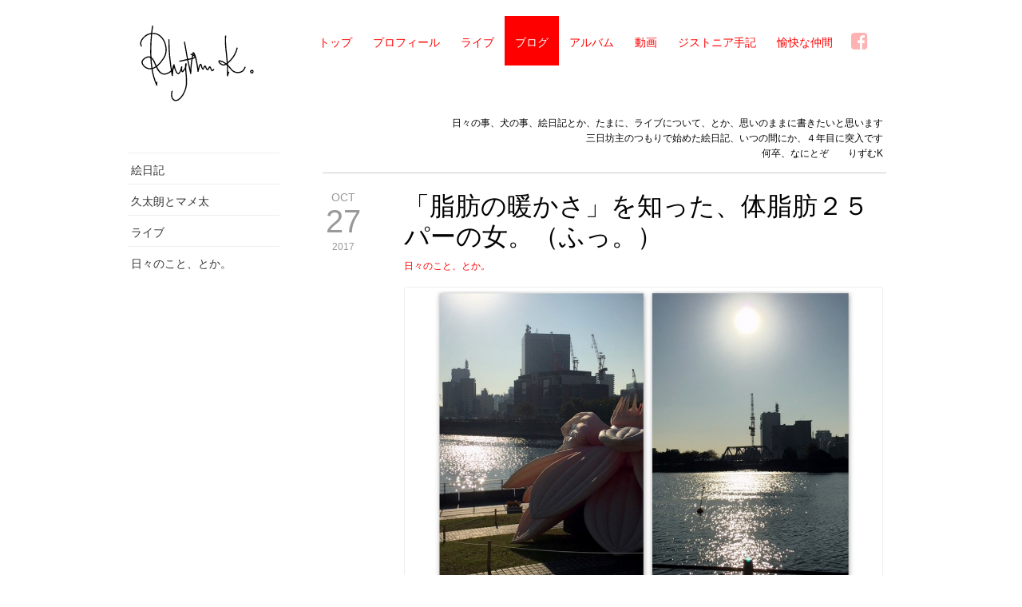

--- FILE ---
content_type: text/html; charset=UTF-8
request_url: https://rizumu.je2.jp/blog/10-27-taishibounoatatakasafufufu/
body_size: 34985
content:
<!DOCTYPE html>
<html>
<head>
<meta charset="UTF-8">

<title>
    	    
    「脂肪の暖かさ」を知った、体脂肪２５パーの女。（ふっ。） | ブログと絵日記 | りずむK / Rhythm K.</title>

<meta name="viewport" content="width=device-width, initial-scale=1, minimum-scale=1, maximum-scale=1" />
<script>if (window.top !== window.self) window.top.location = window.self.location.href</script>

<meta name="apple-mobile-web-app-capable" content="yes" />
<meta name="apple-mobile-web-app-status-bar-style" content="black-translucent" />
<meta name="msapplication-tap-highlight" content="no" />
<meta http-equiv="X-UA-Compatible" content="IE=edge" />
<meta name="MSSmartTagsPreventParsing" content="true" />

<link rel="apple-touch-icon" sizes="144x144" href="https://rizumu.je2.jp/icon-144.png">
<link rel="icon" type="image/png" href="https://rizumu.je2.jp/icon-1024.png" />
<link rel="shortcut icon" href="https://rizumu.je2.jp/icon-1024.png" />
<link rel="apple-touch-icon-precomposed" href="https://rizumu.je2.jp/icon-1024.png"/>

<!--[if lt IE 9]><script  type="text/javascript" src="https://rizumu.je2.jp/wp-content/themes/rizumu/js/html5.js"></script><![endif]-->

<link rel="stylesheet" type="text/css" href="https://rizumu.je2.jp/wp-content/themes/rizumu/style.css">
<link rel="stylesheet" type="text/css" href="https://rizumu.je2.jp/wp-content/themes/rizumu/css/animation.css">

<link rel="stylesheet" type="text/css" href="https://rizumu.je2.jp/wp-content/themes/rizumu/css/pages.css">
<link rel="stylesheet" type="text/css" href="https://rizumu.je2.jp/wp-content/themes/rizumu/css/photoswipe/photoswipe.css">
<link rel="stylesheet" type="text/css" href="https://rizumu.je2.jp/wp-content/themes/rizumu/css/photoswipe/default-skin.css">
<link rel="stylesheet" type="text/css" href="https://rizumu.je2.jp/wp-content/themes/rizumu/css/magnific-popup.css">
<link rel="stylesheet" type="text/css" href="https://rizumu.je2.jp/wp-content/themes/rizumu/css/print.css" media="print">

<link rel="alternate" type="application/rss+xml" title="Rhythm K. RSS" href="https://rizumu.je2.jp?feed=original" />

<meta name='robots' content='max-image-preview:large' />
<link rel='dns-prefetch' href='//jetpack.wordpress.com' />
<link rel='dns-prefetch' href='//s0.wp.com' />
<link rel='dns-prefetch' href='//public-api.wordpress.com' />
<link rel='dns-prefetch' href='//0.gravatar.com' />
<link rel='dns-prefetch' href='//1.gravatar.com' />
<link rel='dns-prefetch' href='//2.gravatar.com' />
<script type="text/javascript">
window._wpemojiSettings = {"baseUrl":"https:\/\/s.w.org\/images\/core\/emoji\/14.0.0\/72x72\/","ext":".png","svgUrl":"https:\/\/s.w.org\/images\/core\/emoji\/14.0.0\/svg\/","svgExt":".svg","source":{"concatemoji":"https:\/\/rizumu.je2.jp\/wp-includes\/js\/wp-emoji-release.min.js?ver=6.1.1"}};
/*! This file is auto-generated */
!function(e,a,t){var n,r,o,i=a.createElement("canvas"),p=i.getContext&&i.getContext("2d");function s(e,t){var a=String.fromCharCode,e=(p.clearRect(0,0,i.width,i.height),p.fillText(a.apply(this,e),0,0),i.toDataURL());return p.clearRect(0,0,i.width,i.height),p.fillText(a.apply(this,t),0,0),e===i.toDataURL()}function c(e){var t=a.createElement("script");t.src=e,t.defer=t.type="text/javascript",a.getElementsByTagName("head")[0].appendChild(t)}for(o=Array("flag","emoji"),t.supports={everything:!0,everythingExceptFlag:!0},r=0;r<o.length;r++)t.supports[o[r]]=function(e){if(p&&p.fillText)switch(p.textBaseline="top",p.font="600 32px Arial",e){case"flag":return s([127987,65039,8205,9895,65039],[127987,65039,8203,9895,65039])?!1:!s([55356,56826,55356,56819],[55356,56826,8203,55356,56819])&&!s([55356,57332,56128,56423,56128,56418,56128,56421,56128,56430,56128,56423,56128,56447],[55356,57332,8203,56128,56423,8203,56128,56418,8203,56128,56421,8203,56128,56430,8203,56128,56423,8203,56128,56447]);case"emoji":return!s([129777,127995,8205,129778,127999],[129777,127995,8203,129778,127999])}return!1}(o[r]),t.supports.everything=t.supports.everything&&t.supports[o[r]],"flag"!==o[r]&&(t.supports.everythingExceptFlag=t.supports.everythingExceptFlag&&t.supports[o[r]]);t.supports.everythingExceptFlag=t.supports.everythingExceptFlag&&!t.supports.flag,t.DOMReady=!1,t.readyCallback=function(){t.DOMReady=!0},t.supports.everything||(n=function(){t.readyCallback()},a.addEventListener?(a.addEventListener("DOMContentLoaded",n,!1),e.addEventListener("load",n,!1)):(e.attachEvent("onload",n),a.attachEvent("onreadystatechange",function(){"complete"===a.readyState&&t.readyCallback()})),(e=t.source||{}).concatemoji?c(e.concatemoji):e.wpemoji&&e.twemoji&&(c(e.twemoji),c(e.wpemoji)))}(window,document,window._wpemojiSettings);
</script>
<style type="text/css">
img.wp-smiley,
img.emoji {
	display: inline !important;
	border: none !important;
	box-shadow: none !important;
	height: 1em !important;
	width: 1em !important;
	margin: 0 0.07em !important;
	vertical-align: -0.1em !important;
	background: none !important;
	padding: 0 !important;
}
</style>
	<link rel='stylesheet' id='wp-block-library-css' href='https://rizumu.je2.jp/wp-includes/css/dist/block-library/style.min.css?ver=6.1.1' type='text/css' media='all' />
<style id='wp-block-library-inline-css' type='text/css'>
.has-text-align-justify{text-align:justify;}
</style>
<link rel='stylesheet' id='mediaelement-css' href='https://rizumu.je2.jp/wp-includes/js/mediaelement/mediaelementplayer-legacy.min.css?ver=4.2.17' type='text/css' media='all' />
<link rel='stylesheet' id='wp-mediaelement-css' href='https://rizumu.je2.jp/wp-includes/js/mediaelement/wp-mediaelement.min.css?ver=6.1.1' type='text/css' media='all' />
<link rel='stylesheet' id='classic-theme-styles-css' href='https://rizumu.je2.jp/wp-includes/css/classic-themes.min.css?ver=1' type='text/css' media='all' />
<style id='global-styles-inline-css' type='text/css'>
body{--wp--preset--color--black: #000000;--wp--preset--color--cyan-bluish-gray: #abb8c3;--wp--preset--color--white: #ffffff;--wp--preset--color--pale-pink: #f78da7;--wp--preset--color--vivid-red: #cf2e2e;--wp--preset--color--luminous-vivid-orange: #ff6900;--wp--preset--color--luminous-vivid-amber: #fcb900;--wp--preset--color--light-green-cyan: #7bdcb5;--wp--preset--color--vivid-green-cyan: #00d084;--wp--preset--color--pale-cyan-blue: #8ed1fc;--wp--preset--color--vivid-cyan-blue: #0693e3;--wp--preset--color--vivid-purple: #9b51e0;--wp--preset--gradient--vivid-cyan-blue-to-vivid-purple: linear-gradient(135deg,rgba(6,147,227,1) 0%,rgb(155,81,224) 100%);--wp--preset--gradient--light-green-cyan-to-vivid-green-cyan: linear-gradient(135deg,rgb(122,220,180) 0%,rgb(0,208,130) 100%);--wp--preset--gradient--luminous-vivid-amber-to-luminous-vivid-orange: linear-gradient(135deg,rgba(252,185,0,1) 0%,rgba(255,105,0,1) 100%);--wp--preset--gradient--luminous-vivid-orange-to-vivid-red: linear-gradient(135deg,rgba(255,105,0,1) 0%,rgb(207,46,46) 100%);--wp--preset--gradient--very-light-gray-to-cyan-bluish-gray: linear-gradient(135deg,rgb(238,238,238) 0%,rgb(169,184,195) 100%);--wp--preset--gradient--cool-to-warm-spectrum: linear-gradient(135deg,rgb(74,234,220) 0%,rgb(151,120,209) 20%,rgb(207,42,186) 40%,rgb(238,44,130) 60%,rgb(251,105,98) 80%,rgb(254,248,76) 100%);--wp--preset--gradient--blush-light-purple: linear-gradient(135deg,rgb(255,206,236) 0%,rgb(152,150,240) 100%);--wp--preset--gradient--blush-bordeaux: linear-gradient(135deg,rgb(254,205,165) 0%,rgb(254,45,45) 50%,rgb(107,0,62) 100%);--wp--preset--gradient--luminous-dusk: linear-gradient(135deg,rgb(255,203,112) 0%,rgb(199,81,192) 50%,rgb(65,88,208) 100%);--wp--preset--gradient--pale-ocean: linear-gradient(135deg,rgb(255,245,203) 0%,rgb(182,227,212) 50%,rgb(51,167,181) 100%);--wp--preset--gradient--electric-grass: linear-gradient(135deg,rgb(202,248,128) 0%,rgb(113,206,126) 100%);--wp--preset--gradient--midnight: linear-gradient(135deg,rgb(2,3,129) 0%,rgb(40,116,252) 100%);--wp--preset--duotone--dark-grayscale: url('#wp-duotone-dark-grayscale');--wp--preset--duotone--grayscale: url('#wp-duotone-grayscale');--wp--preset--duotone--purple-yellow: url('#wp-duotone-purple-yellow');--wp--preset--duotone--blue-red: url('#wp-duotone-blue-red');--wp--preset--duotone--midnight: url('#wp-duotone-midnight');--wp--preset--duotone--magenta-yellow: url('#wp-duotone-magenta-yellow');--wp--preset--duotone--purple-green: url('#wp-duotone-purple-green');--wp--preset--duotone--blue-orange: url('#wp-duotone-blue-orange');--wp--preset--font-size--small: 13px;--wp--preset--font-size--medium: 20px;--wp--preset--font-size--large: 36px;--wp--preset--font-size--x-large: 42px;--wp--preset--spacing--20: 0.44rem;--wp--preset--spacing--30: 0.67rem;--wp--preset--spacing--40: 1rem;--wp--preset--spacing--50: 1.5rem;--wp--preset--spacing--60: 2.25rem;--wp--preset--spacing--70: 3.38rem;--wp--preset--spacing--80: 5.06rem;}:where(.is-layout-flex){gap: 0.5em;}body .is-layout-flow > .alignleft{float: left;margin-inline-start: 0;margin-inline-end: 2em;}body .is-layout-flow > .alignright{float: right;margin-inline-start: 2em;margin-inline-end: 0;}body .is-layout-flow > .aligncenter{margin-left: auto !important;margin-right: auto !important;}body .is-layout-constrained > .alignleft{float: left;margin-inline-start: 0;margin-inline-end: 2em;}body .is-layout-constrained > .alignright{float: right;margin-inline-start: 2em;margin-inline-end: 0;}body .is-layout-constrained > .aligncenter{margin-left: auto !important;margin-right: auto !important;}body .is-layout-constrained > :where(:not(.alignleft):not(.alignright):not(.alignfull)){max-width: var(--wp--style--global--content-size);margin-left: auto !important;margin-right: auto !important;}body .is-layout-constrained > .alignwide{max-width: var(--wp--style--global--wide-size);}body .is-layout-flex{display: flex;}body .is-layout-flex{flex-wrap: wrap;align-items: center;}body .is-layout-flex > *{margin: 0;}:where(.wp-block-columns.is-layout-flex){gap: 2em;}.has-black-color{color: var(--wp--preset--color--black) !important;}.has-cyan-bluish-gray-color{color: var(--wp--preset--color--cyan-bluish-gray) !important;}.has-white-color{color: var(--wp--preset--color--white) !important;}.has-pale-pink-color{color: var(--wp--preset--color--pale-pink) !important;}.has-vivid-red-color{color: var(--wp--preset--color--vivid-red) !important;}.has-luminous-vivid-orange-color{color: var(--wp--preset--color--luminous-vivid-orange) !important;}.has-luminous-vivid-amber-color{color: var(--wp--preset--color--luminous-vivid-amber) !important;}.has-light-green-cyan-color{color: var(--wp--preset--color--light-green-cyan) !important;}.has-vivid-green-cyan-color{color: var(--wp--preset--color--vivid-green-cyan) !important;}.has-pale-cyan-blue-color{color: var(--wp--preset--color--pale-cyan-blue) !important;}.has-vivid-cyan-blue-color{color: var(--wp--preset--color--vivid-cyan-blue) !important;}.has-vivid-purple-color{color: var(--wp--preset--color--vivid-purple) !important;}.has-black-background-color{background-color: var(--wp--preset--color--black) !important;}.has-cyan-bluish-gray-background-color{background-color: var(--wp--preset--color--cyan-bluish-gray) !important;}.has-white-background-color{background-color: var(--wp--preset--color--white) !important;}.has-pale-pink-background-color{background-color: var(--wp--preset--color--pale-pink) !important;}.has-vivid-red-background-color{background-color: var(--wp--preset--color--vivid-red) !important;}.has-luminous-vivid-orange-background-color{background-color: var(--wp--preset--color--luminous-vivid-orange) !important;}.has-luminous-vivid-amber-background-color{background-color: var(--wp--preset--color--luminous-vivid-amber) !important;}.has-light-green-cyan-background-color{background-color: var(--wp--preset--color--light-green-cyan) !important;}.has-vivid-green-cyan-background-color{background-color: var(--wp--preset--color--vivid-green-cyan) !important;}.has-pale-cyan-blue-background-color{background-color: var(--wp--preset--color--pale-cyan-blue) !important;}.has-vivid-cyan-blue-background-color{background-color: var(--wp--preset--color--vivid-cyan-blue) !important;}.has-vivid-purple-background-color{background-color: var(--wp--preset--color--vivid-purple) !important;}.has-black-border-color{border-color: var(--wp--preset--color--black) !important;}.has-cyan-bluish-gray-border-color{border-color: var(--wp--preset--color--cyan-bluish-gray) !important;}.has-white-border-color{border-color: var(--wp--preset--color--white) !important;}.has-pale-pink-border-color{border-color: var(--wp--preset--color--pale-pink) !important;}.has-vivid-red-border-color{border-color: var(--wp--preset--color--vivid-red) !important;}.has-luminous-vivid-orange-border-color{border-color: var(--wp--preset--color--luminous-vivid-orange) !important;}.has-luminous-vivid-amber-border-color{border-color: var(--wp--preset--color--luminous-vivid-amber) !important;}.has-light-green-cyan-border-color{border-color: var(--wp--preset--color--light-green-cyan) !important;}.has-vivid-green-cyan-border-color{border-color: var(--wp--preset--color--vivid-green-cyan) !important;}.has-pale-cyan-blue-border-color{border-color: var(--wp--preset--color--pale-cyan-blue) !important;}.has-vivid-cyan-blue-border-color{border-color: var(--wp--preset--color--vivid-cyan-blue) !important;}.has-vivid-purple-border-color{border-color: var(--wp--preset--color--vivid-purple) !important;}.has-vivid-cyan-blue-to-vivid-purple-gradient-background{background: var(--wp--preset--gradient--vivid-cyan-blue-to-vivid-purple) !important;}.has-light-green-cyan-to-vivid-green-cyan-gradient-background{background: var(--wp--preset--gradient--light-green-cyan-to-vivid-green-cyan) !important;}.has-luminous-vivid-amber-to-luminous-vivid-orange-gradient-background{background: var(--wp--preset--gradient--luminous-vivid-amber-to-luminous-vivid-orange) !important;}.has-luminous-vivid-orange-to-vivid-red-gradient-background{background: var(--wp--preset--gradient--luminous-vivid-orange-to-vivid-red) !important;}.has-very-light-gray-to-cyan-bluish-gray-gradient-background{background: var(--wp--preset--gradient--very-light-gray-to-cyan-bluish-gray) !important;}.has-cool-to-warm-spectrum-gradient-background{background: var(--wp--preset--gradient--cool-to-warm-spectrum) !important;}.has-blush-light-purple-gradient-background{background: var(--wp--preset--gradient--blush-light-purple) !important;}.has-blush-bordeaux-gradient-background{background: var(--wp--preset--gradient--blush-bordeaux) !important;}.has-luminous-dusk-gradient-background{background: var(--wp--preset--gradient--luminous-dusk) !important;}.has-pale-ocean-gradient-background{background: var(--wp--preset--gradient--pale-ocean) !important;}.has-electric-grass-gradient-background{background: var(--wp--preset--gradient--electric-grass) !important;}.has-midnight-gradient-background{background: var(--wp--preset--gradient--midnight) !important;}.has-small-font-size{font-size: var(--wp--preset--font-size--small) !important;}.has-medium-font-size{font-size: var(--wp--preset--font-size--medium) !important;}.has-large-font-size{font-size: var(--wp--preset--font-size--large) !important;}.has-x-large-font-size{font-size: var(--wp--preset--font-size--x-large) !important;}
.wp-block-navigation a:where(:not(.wp-element-button)){color: inherit;}
:where(.wp-block-columns.is-layout-flex){gap: 2em;}
.wp-block-pullquote{font-size: 1.5em;line-height: 1.6;}
</style>
<link rel='stylesheet' id='jetpack_css-css' href='https://rizumu.je2.jp/wp-content/plugins/jetpack/css/jetpack.css?ver=11.6' type='text/css' media='all' />
<script type='text/javascript' src='https://rizumu.je2.jp/wp-content/themes/rizumu/js/jquery.js?ver=1.11.0' id='jquery-js'></script>
<link rel="https://api.w.org/" href="https://rizumu.je2.jp/wp-json/" /><link rel="canonical" href="https://rizumu.je2.jp/blog/10-27-taishibounoatatakasafufufu/" />
<link rel="alternate" type="application/json+oembed" href="https://rizumu.je2.jp/wp-json/oembed/1.0/embed?url=https%3A%2F%2Frizumu.je2.jp%2Fblog%2F10-27-taishibounoatatakasafufufu%2F" />
<link rel="alternate" type="text/xml+oembed" href="https://rizumu.je2.jp/wp-json/oembed/1.0/embed?url=https%3A%2F%2Frizumu.je2.jp%2Fblog%2F10-27-taishibounoatatakasafufufu%2F&#038;format=xml" />
	<style>img#wpstats{display:none}</style>
		
<script type='text/javascript' src='https://rizumu.je2.jp/wp-content/themes/rizumu/js/lib.js'></script>
<script type='text/javascript' src='https://rizumu.je2.jp/wp-content/themes/rizumu/js/tools.js'></script>
<script type='text/javascript' src='https://rizumu.je2.jp/wp-content/themes/rizumu/js/svg-data.js'></script>
<script type='text/javascript' src='https://rizumu.je2.jp/wp-content/themes/rizumu/js/svg-lib.js'></script>

<script type='text/javascript' src='https://rizumu.je2.jp/wp-content/themes/rizumu/js/main.js'></script>
<script type='text/javascript' src='https://rizumu.je2.jp/wp-content/themes/rizumu/js/photoswipe/photoswipe.min.js'></script>
<script type='text/javascript' src='https://rizumu.je2.jp/wp-content/themes/rizumu/js/photoswipe/photoswipe-ui-default.min.js'></script>
<script type='text/javascript' src='https://rizumu.je2.jp/wp-content/themes/rizumu/js/jquery.magnific-popup.min.js'></script>

<!-- Google Tag Manager -->
<script>(function(w,d,s,l,i){w[l]=w[l]||[];w[l].push({'gtm.start':
new Date().getTime(),event:'gtm.js'});var f=d.getElementsByTagName(s)[0],
j=d.createElement(s),dl=l!='dataLayer'?'&l='+l:'';j.async=true;j.src=
'https://www.googletagmanager.com/gtm.js?id='+i+dl;f.parentNode.insertBefore(j,f);
})(window,document,'script','dataLayer','GTM-KC5LM3W');</script>
<!-- End Google Tag Manager -->
<!-- Google Tag Manager (noscript) -->
<noscript><iframe src="https://www.googletagmanager.com/ns.html?id=GTM-KC5LM3W"
height="0" width="0" style="display:none;visibility:hidden"></iframe></noscript>
<!-- End Google Tag Manager (noscript) -->

</head>

<body 
	id="BLOG"
	class="scheme-red background-default"
	data-logo-color="#000000"
	style=""
	data-size=""
>
<div class="container page-menus clearfix">
	<div class="navicon hhss"><i class="fa fa-navicon btn-open"></i><i class="fa fa-close btn-close"></i></div>
	<header class="page-menus__blanding clearfix">
		<a href="https://rizumu.je2.jp"><h1 class="blanding__logo" title="りずむK./Rhythm K."></h1></a>
	</header>
	<nav class="page-menus page-menus__btns-frame sshh">
		<ul class="btns">
      <li class="btn-frame"><a class="btn" href="https://rizumu.je2.jp/">トップ</a></li>
			<li class="btn-frame"><a class="btn" href="https://rizumu.je2.jp/profile">プロフィール</a></li>
			<li class="btn-frame"><a class="btn" href="https://rizumu.je2.jp/live">ライブ</a></li>
			<li class="btn-frame selected"><a class="btn" href="https://rizumu.je2.jp/blog">ブログ</a></li>
			<li class="btn-frame"><a class="btn" href="https://rizumu.je2.jp/albums">アルバム</a></li>
			<li class="btn-frame"><a class="btn" href="https://rizumu.je2.jp/movie">動画</a></li>
			<li class="btn-frame"><a class="btn" href="https://rizumu.je2.jp/dystonia">ジストニア手記</a></li>
			<li class="btn-frame"><a class="btn" href="https://rizumu.je2.jp/friends">愉快な仲間</a></li>
			<li class="btn-frame sshh"><a class="btn icon-btn fa fa-facebook-square" href="https://www.facebook.com/rizumu.kaneko/" target="_blank"></a></li>
			<li class="btn-frame hhss"><a class="btn" href="https://www.facebook.com/rizumu.kaneko/" target="_blank">Facebook</a></li>
		</ul>
	</nav>
</div><!-- /.page-menus -->  <div class="container clearfix">

	<div id="sidebar" class="sidebar sshh navicon-menu transition">
		<h1 class="sidebar__title"></h1>
		<nav class="global-menu hhss clearfix">
		<ul class="btns">
      <li class="btn-frame"><a class="btn" href="https://rizumu.je2.jp/">トップ</a></li>
			<li class="btn-frame"><a class="btn" href="https://rizumu.je2.jp/profile">プロフィール</a></li>
			<li class="btn-frame"><a class="btn" href="https://rizumu.je2.jp/live">ライブ</a></li>
			<li class="btn-frame selected"><a class="btn" href="https://rizumu.je2.jp/blog">ブログ</a></li>
			<li class="btn-frame"><a class="btn" href="https://rizumu.je2.jp/albums">アルバム</a></li>
			<li class="btn-frame"><a class="btn" href="https://rizumu.je2.jp/movie">動画</a></li>
			<li class="btn-frame"><a class="btn" href="https://rizumu.je2.jp/dystonia">ジストニア手記</a></li>
			<li class="btn-frame"><a class="btn" href="https://rizumu.je2.jp/friends">愉快な仲間</a></li>
			<li class="btn-frame sshh"><a class="btn icon-btn fa fa-facebook-square" href="https://www.facebook.com/rizumu.kaneko/" target="_blank"></a></li>
			<li class="btn-frame hhss"><a class="btn" href="https://www.facebook.com/rizumu.kaneko/" target="_blank">Facebook</a></li>
		</ul>
		</nav>
		<nav class="sidebar-category clearfix">
		<ul class="btns">
			<li class="btn-frame"><a class="btn" href="https://rizumu.je2.jp/blogs/picture-diary">絵日記</a></li>
			<li class="btn-frame"><a class="btn" href="https://rizumu.je2.jp/blogs/mame9">久太朗とマメ太</a></li>
			<li class="btn-frame"><a class="btn" href="https://rizumu.je2.jp/blogs/live-info">ライブ</a></li>
			<li class="btn-frame"><a class="btn" href="https://rizumu.je2.jp/blogs/hibi">日々のこと、とか。</a></li>
		</ul>
		</nav>





	</div>


  <div class="contents-frame clearfix">

    <div class="intro-message"><p>日々の事、犬の事、絵日記とか、たまに、ライブについて、とか、思いのままに書きたいと思います<br />
三日坊主のつもりで始めた絵日記、いつの間にか、４年目に突入です<br />
何卒、なにとぞ　　りずむK</p>
</div>





    <article class="article blog blog-content fold-group transitions-fast clearfix font-jp">
      <div class="calendar-group">
        <ul class="day-calendar">
    <li class="day-calendar--month">OCT</li>
    <li class="day-calendar--day">27</li>
    <li class="day-calendar--year">2017</li>
</ul>
      </div>

      <div class="content-group">
        <header>
          <h1 class="header font-bold">「脂肪の暖かさ」を知った、体脂肪２５パーの女。（ふっ。）</h1>
        </header>



        <div class="category-list">
          <ul class="category__list">  <li class="category__list--item-frame"><a class="category__list--item-link" href="https://rizumu.je2.jp/blogs/hibi">日々のこと、とか。</a></li>
</ul>
        </div>


        <div class="ellipsis fold-hide-show">...</div>
        <section class="content editor-area clearfix">
            <div class="photo-frame photo-frame__border photo-horizontal-fit" onclick="openPhotoSwipe(this);">
    <img class="responsive photo-image"
        src="https://rizumu.je2.jp/wp-content/uploads/2017/10/227b43721b18a98d69e8167ad606fa27.jpg"
        data-title="人食い花のお化けと、海と太陽と、朝日キラキラ。</p>
"
        data-url="https://rizumu.je2.jp/wp-content/uploads/2017/10/227b43721b18a98d69e8167ad606fa27.jpg"
        data-size="1024x640"
        data-index="0">
<section class="caption"><p>人食い花のお化けと、海と太陽と、朝日キラキラ。</p>
</section>
</div>

<hr />
<p>&nbsp;</p>
<p><span style="color: #800000;"><strong>朝７時の気温は１０度前後、真冬並みの昨今。</strong></span></p>
<p>例年なら、ぼちぼち「秋冬時間」で行動しているところだけど、</p>
<p>相変わらず、４時に起きちゃってる今年。</p>
<p><strong>１）</strong>最近は、６時にならないと、明るくならない。</p>
<p><strong>２）</strong>明るくなっても、６時は寒い。</p>
<p><strong>３）</strong>朝ごはんを食べてから、ダラダラする優雅さ。（←夏季は、朝起きてから、家を出るまでが、猛ダッシュ）</p>
<p><strong>４）</strong>朝ごはんを食べてから、二度寝をすること、しばしば。</p>
<p><strong>５）</strong>私が二度寝すると、坊ちゃんたちも「あ、二度寝ね」と思って「スタッ、スタッ」とベッドに戻る。</p>
<p><span style="color: #800000;"><strong>６）うまいこと、７時〜７時１０分くらいに、二度寝から目覚めてお散歩。</strong></span></p>
<p><strong>とかです。</strong></p>

<hr />
<p>&nbsp;</p>
<p><strong>１０度〜１２度とかでも、</strong></p>
<p><strong>日向ばっかり歩けば、だいぶ暖かい。</strong></p>
<p><span style="color: #800000;"><strong>そして「脂肪」偉大なり。</strong></span></p>
<p><strong>〜　私のこの１年間の変化　〜</strong></p>
<p><strong>１）体脂肪が１５パー➡︎２５パー。</strong></p>
<p><strong>２）体重、５キロくらい増量（３８キロ➡︎４３キロとか）</strong></p>
<p>「寒い寒い」と、言ってると、</p>
<p>よく「脂肪がないからねぇ〜」とか言われてたりして、</p>
<p><strong>「脂肪？関係アルカイっ！！！？？？？」</strong></p>
<p><strong>とか思っていたが、</strong></p>
<p><span style="color: #800000;"><strong>「脂肪は実際のところ、かなり暖かい。」<span style="color: #000000;">という発見。</span></strong></span></p>
<p><strong>１）</strong>今年の夏、冷房がかなり効いてても、まあまあ平気。</p>
<p><strong>２）</strong>通常、気温１０度前後だったら、すでにダウンを着用する気温。</p>
<p><strong>３）</strong>まだシャツの重ね着とか、ストールで平気。</p>
<p><strong>４）</strong>例年なら、気温が１０度とかの朝に出かけたら「凍え死ぬ」とか思う感じだけど、そんな事、思わず、サクサク出かける。</p>
<p><strong>「体脂肪」偉大なり！！！！とかです。　</strong></p>

<hr />
<p>&nbsp;</p>
<p><strong>で、これは、<span style="color: #800000;">今朝の７時の、日本丸の前のキラキラ。</span></strong></p>
<p><strong>（ランドマークタワーの真ん前くらい）</strong></p>

<div class="photo-frame photo-frame__border photo-horizontal-fit" onclick="openPhotoSwipe(this);">
    <img class="responsive photo-image"
        src="https://rizumu.je2.jp/wp-content/uploads/2017/10/IMG_0958.jpg"
        data-title="日本丸の前。<br />
朝日、キラキラ。</p>
"
        data-url="https://rizumu.je2.jp/wp-content/uploads/2017/10/IMG_0958.jpg"
        data-size="380x588"
        data-index="0">
<section class="caption"><p>日本丸の前。<br />
朝日、キラキラ。</p>
</section>
</div>

<hr />
<p>&nbsp;</p>
<p><strong>朝日キラキラは、いいけども、</strong></p>
<p><strong>この<span style="color: #800000;">グロテスクな「人食い花」</span>みたいなのはなんだろう、</strong></p>
<p><strong>やだなぁ。</strong></p>

<div class="photo-frame photo-frame__border photo-horizontal-fit" onclick="openPhotoSwipe(this);">
    <img class="responsive photo-image"
        src="https://rizumu.je2.jp/wp-content/uploads/2017/10/IMG_0960.jpg"
        data-title="怖いから、半分だけ、写す。<br />
なにこれ？　</p>
"
        data-url="https://rizumu.je2.jp/wp-content/uploads/2017/10/IMG_0960.jpg"
        data-size="440x476"
        data-index="0">
<section class="caption"><p>怖いから、半分だけ、写す。<br />
なにこれ？　</p>
</section>
</div>

<hr />
<p>&nbsp;</p>
<p><strong><span style="color: #800000;">「赤レンガ倉庫」という場所は、結局「催事場」</span>なんだね。って感じ。</strong></p>
<p><strong>1年中、ひたすら、何かを「設営」しては、ぶっ壊して、</strong></p>
<p><strong>壊したと思ったら、また「設営」してる。</strong></p>
<p>一生懸命、作ってるのにな〜、、、。</p>
<p>雨、すぎるね〜。。。。。</p>
<p><span style="color: #800000;"><strong>〜　ずっと雨すぎる、１０月のイベント＠赤レンガ〜</strong></span></p>
<p><strong>１）「オクトーバーフェス」</strong></p>
<p><strong>（ドイツのビールフェスみたいなの）</strong></p>
<p>金曜の早朝とか、でっかいトラックでかなりの量のビールを搬入してたけど、週末、土砂降りとか、切ない。</p>
<p>そのあとに</p>
<p><strong>２）　また、２〜３日だけ、なんか作って壊したあと</strong></p>
<p><strong>３）「東京湾感謝祭」とかいうイベントの設営</strong></p>
<p>もう、イベントブースとか「作り損」って感じの、ずっと雨。</p>
<p>イベントは、開催されたのだろうか？</p>
<p><strong>４）今日からは「エキスポ」</strong></p>
<p>このために、今週ずっと設営してて、やっと完成し「エキスポ今日から！」と思ったらば、明日から雨。</p>
<p>今日は晴れたけど、平日なので、エキスポの本番は、明日からと言える。</p>
<p><span style="color: #800000;"><strong>けど、明日からまた、台風で雨でーす。</strong></span></p>
<p><span style="color: #800000;"><strong>とかだね。　</strong></span></p>

<hr />
<p>&nbsp;</p>
<p><strong>「恵の雨」とはいうけれど、</strong></p>
<p><span style="color: #800000;"><strong>雨すぎませんかぁ？？？？？？　</strong></span></p>
<p><strong>と、脂肪は暖かい、という話。</strong></p>
<p><strong>りずむK</strong></p>

<div class="photo-frame photo-frame__border photo-horizontal-fit" onclick="openPhotoSwipe(this);">
    <img class="responsive photo-image"
        src="https://rizumu.je2.jp/wp-content/uploads/2017/10/227b43721b18a98d69e8167ad606fa27.jpg"
        data-title="明日も、朝日を浴びたいのです。　</p>
"
        data-url="https://rizumu.je2.jp/wp-content/uploads/2017/10/227b43721b18a98d69e8167ad606fa27.jpg"
        data-size="1024x640"
        data-index="0">
<section class="caption"><p>明日も、朝日を浴びたいのです。　</p>
</section>
</div>
        </section>
              <div class="share-btns clearfix">

        <a href="http://twitter.com/intent/tweet?url=https://rizumu.je2.jp/blog/10-27-taishibounoatatakasafufufu/&amp;text=「脂肪の暖かさ」を知った、体脂肪２５パーの女。（ふっ。）(りずむK / Rhythm K.)" title="Twitterでシェアする (Share in Twitter)"><i class="fa fa-twitter"></i>tweet</a>
        <a href="http://www.facebook.com/sharer.php?u=https://rizumu.je2.jp/blog/10-27-taishibounoatatakasafufufu/&amp;t=「脂肪の暖かさ」を知った、体脂肪２５パーの女。（ふっ。）(りずむK / Rhythm K.)" title="Facebookでシェアする (Share in Facebook)"><i class="fa fa-facebook"></i>share</a>
      </div><!-- /.share-btns -->
<div class="comment-write" name="comment-write"></div>



      </div><!-- /.content-group -->
    </article>




    <div class="pager-frame">


  </div><!-- /.pager-frame -->


  </div><!-- /.contents-frame -->
</div><!-- /.container -->

<div class="page-footer transitions clearfix">
    <nav class="page-footer__go-top hhss"><a class="page-footer__go-top--btn" href="javascript:void(0);" onclick="$('html, body').animate({scrollTop:0});"><i class="fa fa-angle-up"></i></a></nav>
	<nav class="page-footer__menu global-menu clearfix">
		<ul class="btns">
      <li class="btn-frame"><a class="btn" href="https://rizumu.je2.jp/">トップ</a></li>
			<li class="btn-frame"><a class="btn" href="https://rizumu.je2.jp/profile">プロフィール</a></li>
			<li class="btn-frame"><a class="btn" href="https://rizumu.je2.jp/live">ライブ</a></li>
			<li class="btn-frame selected"><a class="btn" href="https://rizumu.je2.jp/blog">ブログ</a></li>
			<li class="btn-frame"><a class="btn" href="https://rizumu.je2.jp/albums">アルバム</a></li>
			<li class="btn-frame"><a class="btn" href="https://rizumu.je2.jp/movie">動画</a></li>
			<li class="btn-frame"><a class="btn" href="https://rizumu.je2.jp/dystonia">ジストニア手記</a></li>
			<li class="btn-frame"><a class="btn" href="https://rizumu.je2.jp/friends">愉快な仲間</a></li>
			<li class="btn-frame sshh"><a class="btn icon-btn fa fa-facebook-square" href="https://www.facebook.com/rizumu.kaneko/" target="_blank"></a></li>
			<li class="btn-frame hhss"><a class="btn" href="https://www.facebook.com/rizumu.kaneko/" target="_blank">Facebook</a></li>
		</ul>
	</nav>
	<div class="page-footer__copyright">
		Copyright&nbsp;&#169;&nbsp;
		<script type="text/javascript">document.write((new Date()).getFullYear());</script>&nbsp;
		<a href="mailto:rhythmk.reply@gmail.com">Rhythm K.&nbsp;&nbsp;<i class="fa fa-send-o"></i></a>
		&nbsp;&nbsp;All Rights Reserved.
	</div>

</div><!-- /.page-footer -->




<div class="pswp" tabindex="-1" role="dialog" aria-hidden="true">
    <div class="pswp__bg"></div>
    <!-- Slides wrapper with overflow:hidden. -->
    <div class="pswp__scroll-wrap">
        <div class="pswp__container">
            <div class="pswp__item"></div>
            <div class="pswp__item"></div>
            <div class="pswp__item"></div>
        </div>
        <!-- Default (PhotoSwipeUI_Default) interface on top of sliding area. Can be changed. -->
        <div class="pswp__ui pswp__ui--hidden">
            <div class="pswp__top-bar">
                <div class="pswp__counter"></div>
                <button class="pswp__button pswp__button--close" title="Close (Esc)"></button>
                <button class="pswp__button pswp__button--zoom" title="Zoom in/out"></button>
                <div class="pswp__preloader">
                    <div class="pswp__preloader__icn">
                      <div class="pswp__preloader__cut">
                        <div class="pswp__preloader__donut"></div>
                      </div>
                    </div>
                </div>
            </div>

            <div class="pswp__share-modal pswp__share-modal--hidden pswp__single-tap">
                <div class="pswp__share-tooltip"></div>
            </div>

            <button class="pswp__button pswp__button--arrow--left" title="Previous (arrow left)">
            </button>

            <button class="pswp__button pswp__button--arrow--right" title="Next (arrow right)">
            </button>

            <div class="pswp__caption">
                <div class="pswp__caption__center"></div>
            </div>
        </div>
    </div>
</div>


	<script src='https://stats.wp.com/e-202604.js' defer></script>
	<script>
		_stq = window._stq || [];
		_stq.push([ 'view', {v:'ext',blog:'88167380',post:'9215',tz:'9',srv:'rizumu.je2.jp',j:'1:11.6'} ]);
		_stq.push([ 'clickTrackerInit', '88167380', '9215' ]);
	</script></body>
</html>

--- FILE ---
content_type: text/css
request_url: https://rizumu.je2.jp/wp-content/themes/rizumu/css/reset.css
body_size: 1400
content:
@charset 'UTF-8';

/* RESET
----------------------------------------------- */
html, body, div, span, applet, object, iframe, h1, h2, h3, h4, h5, h6, p, blockquote, pre,
a, abbr, acronym, address, big, cite, code, del, dfn, em, img, ins, kbd, q, s, samp, small, strike, strong, sub, sup, tt, var,
b, u, i, center, dl, dt, dd, ol, ul, li, fieldset, form, label, legend,
table, caption, tbody, tfoot, thead, tr, th, td,
article, aside, canvas, details, embed, figure, figcaption, footer, header, hgroup, menu, nav, output, ruby, section, summary, time, mark, audio, video 
{
	margin: 0;
	padding: 0;
	border: 0;
	font-size: 100%;
	font: inherit;
	vertical-align: baseline;
}

/* box-sizing */
html {
 box-sizing: border-box;
}
*, *:before, *:after {
 box-sizing: inherit;
}
.component {
  /* designed to work in default box-sizing */
  /* in your page, you could reset it to normal */
  box-sizing: content-box;
}

/* for older browsers */
article, aside, details, figcaption, figure, footer, header, hgroup, menu, nav, section { display: block; }

body 			{ line-height: 1; }
ol, ul 			{ list-style: none; }
a 				{ text-decoration: none; }
a:focus 		{ outline:none; }
blockquote, q 	{ quotes: none; }
blockquote:before, 
blockquote:after, 
q:before, 
q:after 		{ content: ''; content: none; }
table 			{ border-collapse: collapse; border-spacing: 0; }




--- FILE ---
content_type: text/css
request_url: https://rizumu.je2.jp/wp-content/themes/rizumu/css/editor-style.css
body_size: 1245
content:
/* ビジュアルエディタのフォントはこのクラスで指定 */
body.mceContentBody {
    font-size: 14px;
	font-family: 
		"Open Sans", 
		"Hiragino Kaku Gothic Pro", "ヒラギノ角ゴ Pro W3", "Hiragino Kaku Gothic ProN", 
		"メイリオ", "Meiryo", "ＭＳ ゴシック", 
		Helvetica, Arial, Verdana, 
		sans-serif;
}
 
.editor-area a { color: #40b2eb; font-weight:bold; text-decoration:none; }
.editor-area a:hover { color: #006699;  text-decoration:none; }
 
.editor-area strong {
	font-size: 18px; font-weight:bold;
	line-height: 1.6em;
}
.editor-area strong.important {
	font-size: 24px;
}

.editor-area h1 { font-size: 24px; line-height:1.5em; margin:0.75em 0; font-weight:bold; }
.editor-area h2 { font-size: 20px; line-height:1.5em; margin:0.75em 0;  font-weight:bold; }
.editor-area h3 { font-size: 18px; line-height:1.5em; margin:0.75em 0;  font-weight:bold; }
.editor-area h4 { font-size: 16px; line-height:1.5em; margin:0.75em 0;  font-weight:bold; }
.editor-area h5 { font-size: 14px; line-height:1.5em; margin:0.75em 0;  font-weight:bold; }


.editor-area hr {
	margin-top: 18px;
	float: left;
	width: 40%;
	border-top: 6px double #333;
}
.editor-area hr:after {   
	content: '';
	display: block;
	clear: both;
}


--- FILE ---
content_type: text/css
request_url: https://rizumu.je2.jp/wp-content/themes/rizumu/css/fonts.css
body_size: 1664
content:
/* FONT-SIZE
----------------------------------------------- */
.font-large { 
  font-size: 3.4rem;
  line-height: 4.8rem; 
}

.font-middle { 
  font-size: 2.4rem; 
  line-height: 3.6rem;
}


/* FONT-GROUP
----------------------------------------------- */
.font-jp {
	font-family: "Hiragino Kaku Gothic Pro", "ヒラギノ角ゴ Pro W3", "メイリオ", Meiryo, "ＭＳ ゴシック", Helvetica, Verdana, sans-serif;
}
.font-mincho {
	font-family:'Hiragino Mincho ProN', serif;
}
.font-mincho-bold {
  font-family:"ヒラギノ明朝 ProN W6", "HiraMinProN-W6", "HG明朝E", "ＭＳ Ｐ明朝", serif;
}
.font-en {
	font-family: "Myriad Set Pro", open-sans, "Lucida Grande" ,"Helvetica Neue" ,Helvetica ,Verdana , sans-serif;
}
.font-bold {
  font-family: "A-OTF 新ゴ Pro DB","A-OTF Shin Go Pro DB", "ヒラギノ角ゴ ProN W6", "HiraKakuProN-W6", sans-serif;  
}



/* FONT-FACE
----------------------------------------------- */
/* http://www.fontsquirrel.com/tools/webfont-generator */
/* trendex */
@font-face {
  font-family: 'TrendexR';
  src: url('../fonts/trendexr-webfont.eot');
  src: url('../fonts/trendexr-webfont.eot?#iefix') format('embedded-opentype'),
       url('../fonts/trendexr-webfont.woff') format('woff'),
       url('../fonts/trendexr-webfont.ttf') format('truetype'),
       url('../fonts/trendexr-webfont.svg#trendexsskregular') format('svg');
  font-weight: normal;
  font-style: normal;
}
@font-face {
  font-family: 'TrendexM', verdana, sans-serif;
  src: url('../fonts/TrendexM.ttf')  format('truetype');
}
@font-face {
  font-family: 'TrendexSB', verdana, sans-serif;
  src: url('../fonts/TrendexSB.ttf')  format('truetype');
}



--- FILE ---
content_type: application/javascript
request_url: https://rizumu.je2.jp/wp-content/themes/rizumu/js/svg-data.js
body_size: 16788
content:
/*
vector.sign (Large size signature)
vector.moji1 (RizumuK moji)
vector.moji2 (Choreographer & Tapdancer moji)
*/

var vector = {};

vector.sign = [
	{ speed:30, d:"M138.937,7.4c0,0-23.049,131.915,14.539,212.057c0,0-1.063,1.063,0.355-11.702"},
	{speed:34, d:"M99.832,81.064c0,0-11.363-9.874,5.194-29.458s45.939-22.546,63.796-4.279s24.35,51.839,10.065,74.55c-14.285,22.71-31.353,40.107-49.835,39.167c-17.619-0.896-34.619-19.229-25.162-31.104c7.08-8.89,26.135-20.571,37.985,1.646s15.196,41.307,31.33,47.066c10.728,3.83,36.849-2.304,41.395-31.432"},
	{ speed:36, d:"M196.738,56.336c0,0-0.709,59.219,12.057,129.077c0,0,1.01-20.53,5.325-37.328c0.114-0.443,0.23-0.885,0.349-1.324c0,0,13.895,64.612,27.245,9.208c0.138-0.574,0.276-1.161,0.415-1.761c0,0-2.482,25.178,6.028,14.539s10.284-18.794,9.575-25.532c0,0-3.546-2.482,0,34.042c3.546,36.524,1.418,48.937-4.965,64.539s-23.469,39.361-37.943,30.496s-6.383-32.624-6.383-32.624"},
	{ speed:36, d:"M233.973,134.35l44.326-9.574c0,0,29.077-5.674-4.256-15.958"},
	{ speed:42, d:"M252.058,64.847c0,0,9.22,58.156,22.34,113.121c0,0,0-31.915,8.865-74.468c0,0,9.22,1.418,17.376,67.021c0,0,7.092-38.298,11.701-20.568c4.61,17.73,7.092,13.831,9.93,4.965c2.836-8.865,5.673,0,7.446,4.256c1.773,4.255,5.319,8.865,8.865,0.354s5.319-5.673,7.802,1.419s4.965,10.992,10.639,1.062"},
	{ speed:42, d:"M398.866,42.506c0,0-2.482,25.177,3.191,67.73c5.674,42.554,3.191,73.405,3.546,75.887c0,0,1.063-7.093,4.964-13.83"},
	{ speed:48, d:"M440.355,85.769c0,0-6.737,28.369-26.596,47.518c-19.858,19.148-25.177,15.248-31.915,10.638s-10.993-12.412-2.128-10.993c8.865,1.418,25.532,11.702,37.943,28.724c12.411,17.021,42.554,19.504,51.063-7.447"},
	{ speed:48, d:"M489.646,168.039c0,0,7.093-4.256,6.738,3.191s-6.738,4.254-7.092,2.836C488.937,172.648,485.391,170.166,489.646,168.039z"}
];

/* rizumu k */
vector.moji1 = [
	{ fill: true, d: "M324.068,278.964c-1.662,1.511-4.834,3.928-7.15,4.431l-0.101-0.251c8.711-6.294,11.279-16.013,11.279-25.026c0-3.324-0.202-12.488-3.978-12.488c-2.014,0-3.424,2.064-3.877,2.719c-2.014,2.921-5.337,10.625-5.337,16.667c0,0.554,0.353,3.122,0.353,3.625c0,0.554-0.202,1.41-1.208,1.41c-2.971,0-3.877-5.891-3.877-10.423c0-3.827,1.058-10.474,1.763-14.552c0.05-0.251,0.201-1.208,0.201-1.913c0-2.719-1.863-3.877-2.92-4.583c0.453-0.101,1.309-0.353,2.266-0.353c2.316,0,4.432,1.863,4.432,3.625c0,0.806-0.302,1.46-0.604,2.216c-1.561,3.625-2.82,8.711-2.82,13.495c0,0.755,0,3.625,0.503,3.625c0.302,0,0.403-0.251,0.453-0.503c1.158-4.129,5.489-17.02,11.431-17.02c6.294,0,6.949,9.869,6.949,14.905C331.823,267.836,329.708,273.828,324.068,278.964z"},
	{ fill: true, d: "M388.672,251.32c-0.504,0-1.158-0.05-1.712-0.151c-2.921-0.503-4.079-0.705-7.805-0.705c-0.453,0-3.071,0-7.2,0.251c-0.051,3.777-0.102,4.784-0.051,6.748c0.604,1.108,2.014,3.575,2.014,8.057c0,10.071-7.452,15.861-14.451,18.278l-0.201-0.302c2.719-1.914,10.574-7.805,10.574-14.552c-0.555,0.554-1.611,1.662-3.424,1.662c-3.475,0-5.539-4.381-5.539-7.906c0-4.28,3.373-7.1,6.193-7.1c1.057,0,1.863,0.302,2.618,0.604c0.05-2.87,0-4.028-0.05-5.287c-10.272,1.007-15.358,3.474-16.314,3.978c-0.555,0.302-1.611,0.856-1.914,0.856c-1.259,0-4.23-2.216-4.23-5.136c0-0.554,0.102-0.957,0.202-1.359c1.511,1.46,2.266,2.165,3.978,2.165c1.008,0,8.561-1.208,10.121-1.46c2.216-0.352,5.69-0.755,8.057-1.057c-0.352-6.042-0.352-6.697-0.755-7.402c-0.956-1.561-2.669-2.064-3.726-2.316c0.805-0.504,1.963-1.259,2.92-1.259c1.461,0,5.137,1.561,5.137,3.021c0,0.302,0,0.453-0.303,1.712c-0.504,2.115-0.705,4.935-0.756,5.992c0.906-0.151,13.596-1.259,13.898-1.259c1.964,0,4.33,1.309,4.33,2.719C390.283,250.867,389.478,251.32,388.672,251.32z M366.365,257.916c-1.461,0-3.625,1.36-3.625,4.481c0,2.77,1.812,5.237,3.978,5.237c2.266,0,2.971-3.273,2.971-4.884C369.688,261.642,369.285,257.916,366.365,257.916z M384.996,245.428c-0.654,0-0.855-0.201-2.668-2.266c-1.562-1.712-3.273-2.82-4.734-3.777c2.166,0.202,4.532,0.856,6.193,1.561c1.008,0.403,2.568,1.208,2.568,2.971C386.355,244.623,385.902,245.428,384.996,245.428z M390.435,243.263c-0.554,0-0.655-0.101-2.417-2.064c-1.058-1.208-3.122-2.77-5.438-4.028c4.834-0.151,9.014,1.712,9.014,4.683C391.593,242.659,391.039,243.263,390.435,243.263z"},
	{ fill: true, d: "M436.559,263.153c-0.302,0-1.057-0.403-1.863-0.856c-0.855-0.453-1.762-0.503-5.086-0.554l-0.05-0.202c3.374-1.812,3.425-2.215,3.425-2.82c0-1.007-1.764-3.726-3.928-3.726c-1.914,0-1.965,2.316-1.965,3.625c0,4.582,1.863,10.021,2.468,11.582c1.007,2.467,1.058,2.77,1.058,3.323c0,6.697-14.049,6.697-15.057,6.697c-3.121,0-8.861-0.403-10.825-2.82c-1.108-1.309-1.158-2.971-1.158-3.424c0-1.964,0.654-4.431,0.956-5.489c-3.775-0.453-5.488-4.834-5.488-6.999c0-3.625,3.424-6.748,6.898-6.748c0.353,0,0.555,0,1.008,0.05l0.453-3.474c-1.863,0.302-3.525,0.403-4.331,0.403c-3.626,0-5.388-1.863-5.488-4.28c1.712,1.36,3.272,1.712,5.237,1.712c1.963,0,3.978-0.352,4.884-0.503c0.604-4.632,0.705-5.237,0.705-5.892c0-1.41-0.453-1.913-3.524-2.819c0.352-0.403,1.158-1.36,2.567-1.36c1.813,0,5.489,1.158,5.489,2.92c0,0.504-0.303,1.208-0.605,1.712c-0.654,1.107-0.855,1.46-1.661,4.784c1.562-0.403,3.223-0.856,5.539-1.863c1.007-0.453,1.359-0.453,1.812-0.453c1.108,0,2.519,0.705,2.519,1.762c0,0.957-1.059,1.259-1.461,1.41c-2.568,0.806-4.885,1.259-9.014,2.014c-0.805,4.179-0.906,4.632-1.057,5.388c0.503,0.604,1.41,1.662,1.41,3.323s-1.059,4.28-2.015,6.294c-2.669,5.64-2.972,6.294-2.972,7.553c0,3.575,6.244,3.575,8.259,3.575c0.05,0,8.963-0.051,11.48-2.568c1.058-1.058,1.208-2.215,1.208-3.575c0-0.705-0.604-8.661-0.604-10.322c0-4.733,1.007-6.848,3.625-6.848c3.676,0,8.51,3.172,8.51,7.352C437.918,262.952,436.861,263.153,436.559,263.153z M404.635,256.909c-0.756,0.101-3.525,1.561-3.525,3.978c0,1.812,1.511,4.431,3.021,4.431c0.806,0,1.259-0.402,1.611-1.51c0.654-2.166,0.705-4.583,0.705-4.884C406.447,258.067,405.994,256.657,404.635,256.909z"},
	{ fill: true, d: "M458.262,256.557l11.178,17.875c1.158,1.863,3.475,3.172,5.941,3.172h0.705v1.611h-14.25v-1.611h1.209c0.957,0,2.014-0.554,2.014-1.662c0-0.755-0.352-1.511-0.705-2.064l-8.912-14.25l-4.783,5.187v9.315c0,2.216,1.409,3.475,3.625,3.475h1.41v1.611h-13.999v-1.611h1.41c2.064,0,3.575-1.108,3.575-3.475v-26.537c0-2.266-1.41-3.474-3.575-3.474h-1.41v-1.662h13.999v1.662h-1.41c-2.166,0-3.625,1.208-3.625,3.474v14.854l13.746-15.005c0.504-0.554,0.654-1.208,0.654-1.611c0-1.46-1.561-1.712-2.668-1.712h-1.31v-1.662h14.2v1.662h-0.906c-4.583,0-6.748,2.165-8.057,3.625L458.262,256.557z"},
	{ fill: true, d: "M487.818,277.252c0.051,1.662-1.359,2.92-2.92,2.92c-1.662,0-2.922-1.309-2.922-2.92s1.26-2.92,2.922-2.92C486.459,274.332,487.818,275.641,487.818,277.252z"}
];

/* tapdancer & choreographer */
vector.moji2 = [
	{ fill: true, d: "M28.71,317.641v8.988c0,2.052,0.505,2.63,2.328,2.63c0.561,0,1.29-0.058,2.272-0.173v2.948c-1.122,0.145-2.047,0.202-2.833,0.202c-2.328,0-3.702-0.665-4.375-2.052c-0.449-0.867-0.533-1.503-0.533-3.468v-9.075h-2.047v-2.977h2.047v-4.942h3.141v4.942h4.852v2.977H28.71z"},
	{ fill: true, d: "M49.432,331.773c-0.28-0.52-0.393-1.098-0.42-1.937c-1.43,1.561-3.366,2.399-5.525,2.399c-3.31,0-5.469-2.023-5.469-5.144c0-2.226,1.206-4.075,3.226-4.971c0.981-0.433,2.496-0.78,4.684-1.04c2.496-0.318,2.889-0.521,2.889-1.59c0-1.445-1.431-2.37-3.702-2.37c-1.823,0-3.534,0.549-5.329,1.705l-0.28-3.15c1.795-1.012,3.618-1.474,5.581-1.474c2.468,0,4.599,0.838,5.693,2.225c0.897,1.099,1.178,2.226,1.178,4.451v7.312c0,1.532,0.196,2.601,0.617,3.583H49.432z M48.872,323.103c-0.841,0.375-0.954,0.375-3.282,0.693c-1.767,0.231-2.636,0.462-3.309,0.867c-0.785,0.491-1.234,1.329-1.234,2.283c0,1.532,0.981,2.457,2.608,2.457c2.104,0,4.095-1.214,5.217-3.179V323.103z"},
	{ fill: true, d: "M67.041,332.235c-1.991,0-3.674-0.809-5.104-2.428v9.653h-3.141v-24.796h3.085v2.081c1.375-1.705,3.057-2.543,5.161-2.543h0.14c4.207,0,7.264,3.815,7.264,9.017C74.444,328.507,71.388,332.235,67.041,332.235z M66.592,317.178c-2.917,0-4.768,2.312-4.768,5.954c0,3.815,1.795,6.127,4.768,6.127c2.86,0,4.711-2.37,4.711-6.041C71.303,319.548,69.452,317.178,66.592,317.178z"},
	{ fill: true, d: "M104.192,331.773v-2.081c-1.346,1.676-3.085,2.543-5.048,2.543c-4.459,0-7.517-3.67-7.517-9.017c0-5.289,3.057-9.017,7.404-9.017c1.963,0,3.702,0.809,5.104,2.428v-8.844h3.141v23.987H104.192z M99.481,317.178c-2.861,0-4.711,2.37-4.711,6.04c0,3.67,1.851,6.041,4.711,6.041c2.917,0,4.768-2.312,4.768-5.982C104.249,319.461,102.454,317.178,99.481,317.178z"},
	{ fill: true, d: "M124.604,331.773c-0.28-0.52-0.393-1.098-0.42-1.937c-1.43,1.561-3.366,2.399-5.525,2.399c-3.31,0-5.469-2.023-5.469-5.144c0-2.226,1.206-4.075,3.226-4.971c0.981-0.433,2.496-0.78,4.684-1.04c2.496-0.318,2.889-0.521,2.889-1.59c0-1.445-1.431-2.37-3.702-2.37c-1.823,0-3.534,0.549-5.329,1.705l-0.28-3.15c1.795-1.012,3.618-1.474,5.581-1.474c2.468,0,4.599,0.838,5.693,2.225c0.897,1.099,1.178,2.226,1.178,4.451v7.312c0,1.532,0.196,2.601,0.617,3.583H124.604z M124.043,323.103c-0.841,0.375-0.954,0.375-3.282,0.693c-1.767,0.231-2.636,0.462-3.309,0.867c-0.785,0.491-1.234,1.329-1.234,2.283c0,1.532,0.981,2.457,2.608,2.457c2.104,0,4.095-1.214,5.217-3.179V323.103z"},
	{ fill: true, d: "M144.343,331.773v-9.682c0-2.312-0.196-3.266-0.785-3.959c-0.533-0.636-1.43-0.983-2.44-0.983c-1.402,0-2.665,0.723-3.394,1.937c-0.477,0.809-0.645,1.532-0.645,3.005v9.682h-3.141v-17.109h3.057v2.081c1.318-1.763,2.889-2.543,4.992-2.543s3.955,1.069,4.768,2.774c0.589,1.214,0.729,2.283,0.729,5.173v9.624H144.343z"},
	{ fill: true, d: "M162.036,332.235c-5.356,0-8.722-3.439-8.722-8.901c0-5.375,3.534-9.132,8.554-9.132c1.907,0,3.534,0.491,5.104,1.503l-0.813,2.919c-1.234-0.983-2.496-1.445-4.094-1.445c-3.394,0-5.609,2.37-5.609,6.04c0,3.757,2.16,6.041,5.693,6.041c1.739,0,3.225-0.462,4.824-1.503v3.294C165.485,331.86,163.915,332.235,162.036,332.235z"},
	{ fill: true, d: "M175.072,324.317c0.28,3.381,2.103,5.028,5.553,5.028c1.879,0,3.226-0.375,5.132-1.445v3.237c-1.795,0.78-3.365,1.098-5.272,1.098c-5.272,0-8.498-3.381-8.498-8.901c0-5.346,3.169-9.132,7.656-9.132c3.169,0,5.721,1.878,6.787,5c0.449,1.33,0.673,2.919,0.645,5.116H175.072z M179.587,317.092c-2.468,0-4.179,1.763-4.459,4.595h8.807C183.682,318.797,182.027,317.092,179.587,317.092z"},
	{ fill: true, d: "M200.729,317.178c-3.029,0-4.571,1.705-4.571,5v9.595h-3.141v-17.109h3.057v2.081c1.178-1.705,2.692-2.543,4.6-2.543c0.225,0,0.449,0.029,0.617,0.029v2.948H200.729z"},
	{ fill: true, d: "M232.255,326.894l2.688,3.399h-2.712l-1.466-1.863c-1.783,1.486-3.86,2.266-6.058,2.266c-3.738,0-6.474-2.619-6.474-6.193c0-2.669,1.246-4.356,4.568-6.194l-0.391-0.503c-1.173-1.485-1.637-2.568-1.637-3.751c0-2.367,1.93-4.003,4.715-4.003c2.687,0,4.47,1.586,4.47,3.978c0,1.662-0.757,2.87-2.541,3.978c-0.366,0.227-0.733,0.428-1.515,0.856l5.057,6.395c1.001-1.259,1.856-2.845,2.492-4.633l1.734,1.334C234.527,323.696,233.452,325.509,232.255,326.894z M224.047,319.895c-0.122,0.075-0.269,0.151-0.464,0.251c-2.272,1.259-3.176,2.493-3.176,4.306c0,2.417,1.881,4.179,4.471,4.179c1.612,0,3.273-0.655,4.617-1.838L224.047,319.895z M225.415,311.989c-1.49,0-2.517,0.856-2.517,2.115c0,0.68,0.416,1.46,1.295,2.619l0.464,0.604c2.394-1.259,3.176-2.064,3.176-3.223C227.833,312.794,226.905,311.989,225.415,311.989z"},
	{ fill: true, d: "M260.092,332.235c-5.356,0-8.722-3.439-8.722-8.901c0-5.375,3.534-9.132,8.554-9.132c1.907,0,3.534,0.491,5.104,1.503l-0.813,2.919c-1.234-0.983-2.496-1.445-4.094-1.445c-3.394,0-5.609,2.37-5.609,6.04c0,3.757,2.16,6.041,5.693,6.041c1.739,0,3.225-0.462,4.824-1.503v3.294C263.542,331.86,261.971,332.235,260.092,332.235z"},
	{ fill: true, d: "M281.234,331.773v-9.682c0-2.312-0.196-3.266-0.785-3.959c-0.533-0.636-1.431-0.983-2.44-0.983c-1.402,0-2.665,0.723-3.394,1.937c-0.477,0.809-0.645,1.532-0.645,3.005v9.682h-3.141v-23.987h3.141v8.815c1.234-1.59,2.86-2.399,4.908-2.399c2.104,0,3.955,1.069,4.768,2.746c0.589,1.243,0.729,2.283,0.729,5.202v9.624H281.234z"},
	{ fill: true, d: "M298.478,332.235c-4.796,0-8.217-3.786-8.217-9.132c0-5.086,3.534-8.901,8.217-8.901c4.74,0,8.189,3.815,8.189,9.017C306.667,328.42,303.217,332.235,298.478,332.235z M298.45,317.178c-3.057,0-5.048,2.399-5.048,6.098c0,3.555,2.047,5.982,5.076,5.982s5.048-2.428,5.048-6.041C303.526,319.577,301.506,317.178,298.45,317.178z"},
	{ fill: true, d: "M320.292,317.178c-3.029,0-4.571,1.705-4.571,5v9.595h-3.141v-17.109h3.057v2.081c1.178-1.705,2.692-2.543,4.6-2.543c0.225,0,0.449,0.029,0.617,0.029v2.948H320.292z"},
	{ fill: true, d: "M328.786,324.317c0.28,3.381,2.103,5.028,5.553,5.028c1.879,0,3.226-0.375,5.132-1.445v3.237c-1.795,0.78-3.365,1.098-5.272,1.098c-5.272,0-8.498-3.381-8.498-8.901c0-5.346,3.169-9.132,7.656-9.132c3.169,0,5.721,1.878,6.787,5c0.449,1.33,0.673,2.919,0.645,5.116H328.786z M333.301,317.092c-2.468,0-4.179,1.763-4.459,4.595h8.807C337.396,318.797,335.741,317.092,333.301,317.092z"},
	{ fill: true, d: "M354.135,332.235c-4.796,0-8.218-3.786-8.218-9.132c0-5.086,3.534-8.901,8.218-8.901c4.739,0,8.189,3.815,8.189,9.017C362.324,328.42,358.874,332.235,354.135,332.235z M354.106,317.178c-3.057,0-5.048,2.399-5.048,6.098c0,3.555,2.047,5.982,5.076,5.982c3.028,0,5.048-2.428,5.048-6.041C359.183,319.577,357.163,317.178,354.106,317.178z"},
	{ fill: true, d: "M374.574,339.489c-4.684,0-7.572-2.081-7.572-5.433c0-1.792,0.87-3.353,2.496-4.393c-1.009-0.722-1.346-1.271-1.346-2.196c0-0.982,0.561-1.878,1.738-2.774c-1.514-1.011-2.411-2.746-2.411-4.682c0-3.41,2.72-5.809,6.562-5.809c1.402,0,2.832,0.347,3.87,0.982c0.869-0.665,1.963-1.011,3.057-1.011c0.505,0,0.897,0.058,1.375,0.231v2.833c-0.309-0.058-0.478-0.087-0.701-0.087c-0.562,0-1.094,0.116-1.599,0.376c0.393,0.78,0.589,1.676,0.589,2.659c0,3.41-2.58,5.693-6.451,5.693c-0.448,0-0.841-0.029-1.43-0.116c-0.87,0.347-1.431,0.925-1.431,1.416c0,0.462,0.337,0.809,0.897,0.954c0.646,0.145,1.122,0.203,3.562,0.318c2.216,0.116,3.394,0.405,4.432,1.041c1.458,0.867,2.271,2.399,2.271,4.249C382.483,337.379,379.566,339.489,374.574,339.489z M373.789,330.993c-2.327,0-3.646,1.041-3.646,2.861c0,1.82,1.654,2.861,4.571,2.861c2.86,0,4.628-1.127,4.628-2.948C379.343,331.773,377.771,330.993,373.789,330.993z M377.548,319.982c0-1.763-1.402-3.035-3.366-3.035c-2.159,0-3.617,1.271-3.617,3.15c0,1.763,1.458,3.063,3.421,3.063c2.132,0,3.562-1.271,3.562-3.092V319.982z"},
	{ fill: true, d: "M395.632,317.178c-3.028,0-4.571,1.705-4.571,5v9.595h-3.141v-17.109h3.057v2.081c1.178-1.705,2.692-2.543,4.6-2.543c0.225,0,0.448,0.029,0.617,0.029v2.948H395.632z"},
	{ fill: true, d: "M412.513,331.773c-0.28-0.52-0.393-1.098-0.421-1.937c-1.43,1.561-3.365,2.399-5.524,2.399c-3.31,0-5.47-2.023-5.47-5.144c0-2.226,1.206-4.075,3.226-4.971c0.981-0.433,2.496-0.78,4.684-1.04c2.496-0.318,2.889-0.521,2.889-1.59c0-1.445-1.431-2.37-3.702-2.37c-1.822,0-3.533,0.549-5.328,1.705l-0.28-3.15c1.795-1.012,3.617-1.474,5.581-1.474c2.468,0,4.599,0.838,5.692,2.225c0.897,1.099,1.179,2.226,1.179,4.451v7.312c0,1.532,0.196,2.601,0.616,3.583H412.513z M411.952,323.103c-0.842,0.375-0.954,0.375-3.282,0.693c-1.767,0.231-2.636,0.462-3.309,0.867c-0.785,0.491-1.234,1.329-1.234,2.283c0,1.532,0.981,2.457,2.608,2.457c2.104,0,4.095-1.214,5.217-3.179V323.103z"},
	{ fill: true, d: "M430.12,332.235c-1.991,0-3.674-0.809-5.104-2.428v9.653h-3.141v-24.796h3.085v2.081c1.374-1.705,3.057-2.543,5.16-2.543h0.141c4.207,0,7.264,3.815,7.264,9.017C437.524,328.507,434.468,332.235,430.12,332.235z M429.672,317.178c-2.917,0-4.769,2.312-4.769,5.954c0,3.815,1.795,6.127,4.769,6.127c2.86,0,4.711-2.37,4.711-6.041C434.383,319.548,432.532,317.178,429.672,317.178z"},
	{ fill: true, d: "M453.758,331.773v-9.682c0-2.312-0.196-3.266-0.785-3.959c-0.533-0.636-1.431-0.983-2.44-0.983c-1.402,0-2.664,0.723-3.394,1.937c-0.477,0.809-0.645,1.532-0.645,3.005v9.682h-3.142v-23.987h3.142v8.815c1.233-1.59,2.86-2.399,4.907-2.399c2.104,0,3.955,1.069,4.769,2.746c0.589,1.243,0.729,2.283,0.729,5.202v9.624H453.758z"},
	{ fill: true, d: "M465.841,324.317c0.28,3.381,2.103,5.028,5.553,5.028c1.879,0,3.226-0.375,5.132-1.445v3.237c-1.795,0.78-3.365,1.098-5.272,1.098c-5.272,0-8.498-3.381-8.498-8.901c0-5.346,3.17-9.132,7.657-9.132c3.169,0,5.721,1.878,6.787,5c0.448,1.33,0.673,2.919,0.645,5.116H465.841z M470.355,317.092c-2.468,0-4.179,1.763-4.459,4.595h8.807C474.45,318.797,472.796,317.092,470.355,317.092z"},
	{ fill: true, d: "M491.497,317.178c-3.028,0-4.571,1.705-4.571,5v9.595h-3.141v-17.109h3.057v2.081c1.178-1.705,2.692-2.543,4.6-2.543c0.225,0,0.448,0.029,0.617,0.029v2.948H491.497z"}
];

var vectorGroup = {
	"toppage": {
		width: 519,
		height: 290,
		translateX: 0, //offset x pixels
		translateY: 0, // offset y pixels
		scale: 1.0,
		group: [ vector.sign ],
		alt: "images/alt/logo-large-black.png"
	},
	"headerBlack": {
		width: 519,
		height: 280,
		translateX: -50, //offset x pixels
		translateY: 10, // offset y pixels
		scale: 0.96,
		group: [ vector.sign ],
		alt: "images/alt/logo-small-black.png"
	},
	"headerWhite": {
		width: 519,
		height: 280,
		translateX: -70, //offset x pixels
		translateY: 0, // offset y pixels
		scale: 1.0,
		group: [ vector.sign ],
		alt: "images/alt/logo-small-white.png"
	}
}
